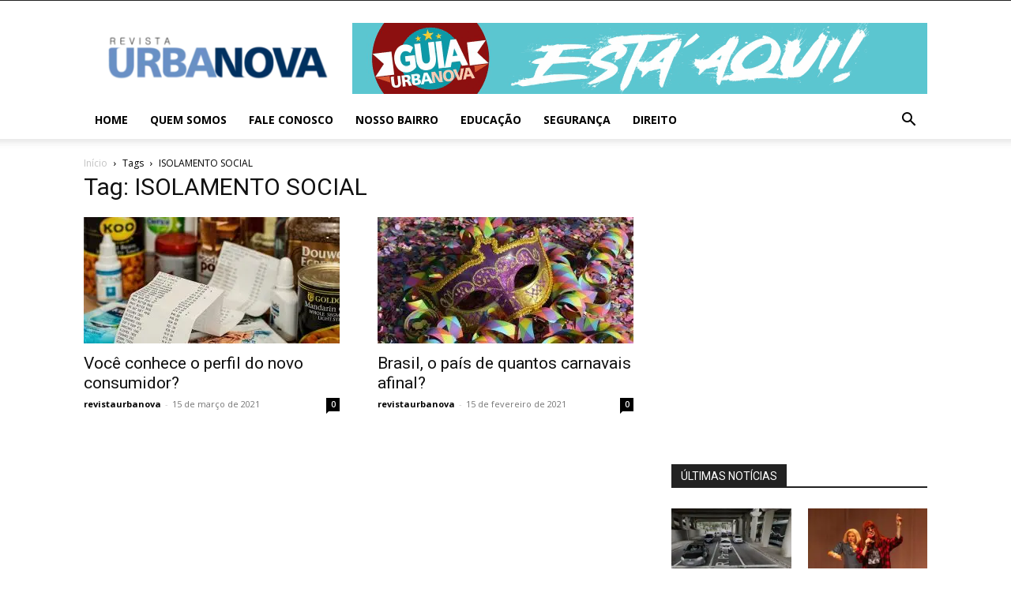

--- FILE ---
content_type: text/html; charset=UTF-8
request_url: https://revistaurbanova.com.br/tag/isolamento-social/
body_size: 15364
content:
<!doctype html >
<!--[if IE 8]>    <html class="ie8" lang="en"> <![endif]-->
<!--[if IE 9]>    <html class="ie9" lang="en"> <![endif]-->
<!--[if gt IE 8]><!--> <html lang="pt-BR"> <!--<![endif]-->
<head>
    <title>ISOLAMENTO SOCIAL Archives - Revista Urbanova</title>
    <meta charset="UTF-8" />
    <meta name="viewport" content="width=device-width, initial-scale=1.0">
    <link rel="pingback" href="https://revistaurbanova.com.br/xmlrpc.php" />
    <!-- This site is running CAOS for WordPress -->
<meta name='robots' content='index, follow, max-image-preview:large, max-snippet:-1, max-video-preview:-1' />

	<!-- This site is optimized with the Yoast SEO plugin v25.3 - https://yoast.com/wordpress/plugins/seo/ -->
	<link rel="canonical" href="https://revistaurbanova.com.br/tag/isolamento-social/" />
	<meta property="og:locale" content="pt_BR" />
	<meta property="og:type" content="article" />
	<meta property="og:title" content="ISOLAMENTO SOCIAL Archives - Revista Urbanova" />
	<meta property="og:url" content="https://revistaurbanova.com.br/tag/isolamento-social/" />
	<meta property="og:site_name" content="Revista Urbanova" />
	<meta name="twitter:card" content="summary_large_image" />
	<script type="application/ld+json" class="yoast-schema-graph">{"@context":"https://schema.org","@graph":[{"@type":"CollectionPage","@id":"https://revistaurbanova.com.br/tag/isolamento-social/","url":"https://revistaurbanova.com.br/tag/isolamento-social/","name":"ISOLAMENTO SOCIAL Archives - Revista Urbanova","isPartOf":{"@id":"https://revistaurbanova.com.br/#website"},"primaryImageOfPage":{"@id":"https://revistaurbanova.com.br/tag/isolamento-social/#primaryimage"},"image":{"@id":"https://revistaurbanova.com.br/tag/isolamento-social/#primaryimage"},"thumbnailUrl":"https://revistaurbanova.com.br/wp-content/uploads/2021/03/shopping-879498_1920.jpg","breadcrumb":{"@id":"https://revistaurbanova.com.br/tag/isolamento-social/#breadcrumb"},"inLanguage":"pt-BR"},{"@type":"ImageObject","inLanguage":"pt-BR","@id":"https://revistaurbanova.com.br/tag/isolamento-social/#primaryimage","url":"https://revistaurbanova.com.br/wp-content/uploads/2021/03/shopping-879498_1920.jpg","contentUrl":"https://revistaurbanova.com.br/wp-content/uploads/2021/03/shopping-879498_1920.jpg","width":1920,"height":1280},{"@type":"BreadcrumbList","@id":"https://revistaurbanova.com.br/tag/isolamento-social/#breadcrumb","itemListElement":[{"@type":"ListItem","position":1,"name":"Home","item":"https://revistaurbanova.com.br/"},{"@type":"ListItem","position":2,"name":"ISOLAMENTO SOCIAL"}]},{"@type":"WebSite","@id":"https://revistaurbanova.com.br/#website","url":"https://revistaurbanova.com.br/","name":"Revista Urbanova","description":"Notícias regionais","potentialAction":[{"@type":"SearchAction","target":{"@type":"EntryPoint","urlTemplate":"https://revistaurbanova.com.br/?s={search_term_string}"},"query-input":{"@type":"PropertyValueSpecification","valueRequired":true,"valueName":"search_term_string"}}],"inLanguage":"pt-BR"}]}</script>
	<!-- / Yoast SEO plugin. -->


<link rel='dns-prefetch' href='//fonts.googleapis.com' />
<link rel='preconnect' href='//www.google-analytics.com' />
<link rel="alternate" type="application/rss+xml" title="Feed para Revista Urbanova &raquo;" href="https://revistaurbanova.com.br/feed/" />
<link rel="alternate" type="application/rss+xml" title="Feed de comentários para Revista Urbanova &raquo;" href="https://revistaurbanova.com.br/comments/feed/" />
<link rel="alternate" type="application/rss+xml" title="Feed de tag para Revista Urbanova &raquo; ISOLAMENTO SOCIAL" href="https://revistaurbanova.com.br/tag/isolamento-social/feed/" />
<script type="text/javascript">
/* <![CDATA[ */
window._wpemojiSettings = {"baseUrl":"https:\/\/s.w.org\/images\/core\/emoji\/15.0.3\/72x72\/","ext":".png","svgUrl":"https:\/\/s.w.org\/images\/core\/emoji\/15.0.3\/svg\/","svgExt":".svg","source":{"concatemoji":"https:\/\/revistaurbanova.com.br\/wp-includes\/js\/wp-emoji-release.min.js?ver=6.6.4"}};
/*! This file is auto-generated */
!function(i,n){var o,s,e;function c(e){try{var t={supportTests:e,timestamp:(new Date).valueOf()};sessionStorage.setItem(o,JSON.stringify(t))}catch(e){}}function p(e,t,n){e.clearRect(0,0,e.canvas.width,e.canvas.height),e.fillText(t,0,0);var t=new Uint32Array(e.getImageData(0,0,e.canvas.width,e.canvas.height).data),r=(e.clearRect(0,0,e.canvas.width,e.canvas.height),e.fillText(n,0,0),new Uint32Array(e.getImageData(0,0,e.canvas.width,e.canvas.height).data));return t.every(function(e,t){return e===r[t]})}function u(e,t,n){switch(t){case"flag":return n(e,"\ud83c\udff3\ufe0f\u200d\u26a7\ufe0f","\ud83c\udff3\ufe0f\u200b\u26a7\ufe0f")?!1:!n(e,"\ud83c\uddfa\ud83c\uddf3","\ud83c\uddfa\u200b\ud83c\uddf3")&&!n(e,"\ud83c\udff4\udb40\udc67\udb40\udc62\udb40\udc65\udb40\udc6e\udb40\udc67\udb40\udc7f","\ud83c\udff4\u200b\udb40\udc67\u200b\udb40\udc62\u200b\udb40\udc65\u200b\udb40\udc6e\u200b\udb40\udc67\u200b\udb40\udc7f");case"emoji":return!n(e,"\ud83d\udc26\u200d\u2b1b","\ud83d\udc26\u200b\u2b1b")}return!1}function f(e,t,n){var r="undefined"!=typeof WorkerGlobalScope&&self instanceof WorkerGlobalScope?new OffscreenCanvas(300,150):i.createElement("canvas"),a=r.getContext("2d",{willReadFrequently:!0}),o=(a.textBaseline="top",a.font="600 32px Arial",{});return e.forEach(function(e){o[e]=t(a,e,n)}),o}function t(e){var t=i.createElement("script");t.src=e,t.defer=!0,i.head.appendChild(t)}"undefined"!=typeof Promise&&(o="wpEmojiSettingsSupports",s=["flag","emoji"],n.supports={everything:!0,everythingExceptFlag:!0},e=new Promise(function(e){i.addEventListener("DOMContentLoaded",e,{once:!0})}),new Promise(function(t){var n=function(){try{var e=JSON.parse(sessionStorage.getItem(o));if("object"==typeof e&&"number"==typeof e.timestamp&&(new Date).valueOf()<e.timestamp+604800&&"object"==typeof e.supportTests)return e.supportTests}catch(e){}return null}();if(!n){if("undefined"!=typeof Worker&&"undefined"!=typeof OffscreenCanvas&&"undefined"!=typeof URL&&URL.createObjectURL&&"undefined"!=typeof Blob)try{var e="postMessage("+f.toString()+"("+[JSON.stringify(s),u.toString(),p.toString()].join(",")+"));",r=new Blob([e],{type:"text/javascript"}),a=new Worker(URL.createObjectURL(r),{name:"wpTestEmojiSupports"});return void(a.onmessage=function(e){c(n=e.data),a.terminate(),t(n)})}catch(e){}c(n=f(s,u,p))}t(n)}).then(function(e){for(var t in e)n.supports[t]=e[t],n.supports.everything=n.supports.everything&&n.supports[t],"flag"!==t&&(n.supports.everythingExceptFlag=n.supports.everythingExceptFlag&&n.supports[t]);n.supports.everythingExceptFlag=n.supports.everythingExceptFlag&&!n.supports.flag,n.DOMReady=!1,n.readyCallback=function(){n.DOMReady=!0}}).then(function(){return e}).then(function(){var e;n.supports.everything||(n.readyCallback(),(e=n.source||{}).concatemoji?t(e.concatemoji):e.wpemoji&&e.twemoji&&(t(e.twemoji),t(e.wpemoji)))}))}((window,document),window._wpemojiSettings);
/* ]]> */
</script>
<!-- revistaurbanova.com.br is managing ads with Advanced Ads 2.0.9 – https://wpadvancedads.com/ --><script id="revis-ready">
			window.advanced_ads_ready=function(e,a){a=a||"complete";var d=function(e){return"interactive"===a?"loading"!==e:"complete"===e};d(document.readyState)?e():document.addEventListener("readystatechange",(function(a){d(a.target.readyState)&&e()}),{once:"interactive"===a})},window.advanced_ads_ready_queue=window.advanced_ads_ready_queue||[];		</script>
		<style id='wp-emoji-styles-inline-css' type='text/css'>

	img.wp-smiley, img.emoji {
		display: inline !important;
		border: none !important;
		box-shadow: none !important;
		height: 1em !important;
		width: 1em !important;
		margin: 0 0.07em !important;
		vertical-align: -0.1em !important;
		background: none !important;
		padding: 0 !important;
	}
</style>
<style id='classic-theme-styles-inline-css' type='text/css'>
/*! This file is auto-generated */
.wp-block-button__link{color:#fff;background-color:#32373c;border-radius:9999px;box-shadow:none;text-decoration:none;padding:calc(.667em + 2px) calc(1.333em + 2px);font-size:1.125em}.wp-block-file__button{background:#32373c;color:#fff;text-decoration:none}
</style>
<style id='global-styles-inline-css' type='text/css'>
:root{--wp--preset--aspect-ratio--square: 1;--wp--preset--aspect-ratio--4-3: 4/3;--wp--preset--aspect-ratio--3-4: 3/4;--wp--preset--aspect-ratio--3-2: 3/2;--wp--preset--aspect-ratio--2-3: 2/3;--wp--preset--aspect-ratio--16-9: 16/9;--wp--preset--aspect-ratio--9-16: 9/16;--wp--preset--color--black: #000000;--wp--preset--color--cyan-bluish-gray: #abb8c3;--wp--preset--color--white: #ffffff;--wp--preset--color--pale-pink: #f78da7;--wp--preset--color--vivid-red: #cf2e2e;--wp--preset--color--luminous-vivid-orange: #ff6900;--wp--preset--color--luminous-vivid-amber: #fcb900;--wp--preset--color--light-green-cyan: #7bdcb5;--wp--preset--color--vivid-green-cyan: #00d084;--wp--preset--color--pale-cyan-blue: #8ed1fc;--wp--preset--color--vivid-cyan-blue: #0693e3;--wp--preset--color--vivid-purple: #9b51e0;--wp--preset--gradient--vivid-cyan-blue-to-vivid-purple: linear-gradient(135deg,rgba(6,147,227,1) 0%,rgb(155,81,224) 100%);--wp--preset--gradient--light-green-cyan-to-vivid-green-cyan: linear-gradient(135deg,rgb(122,220,180) 0%,rgb(0,208,130) 100%);--wp--preset--gradient--luminous-vivid-amber-to-luminous-vivid-orange: linear-gradient(135deg,rgba(252,185,0,1) 0%,rgba(255,105,0,1) 100%);--wp--preset--gradient--luminous-vivid-orange-to-vivid-red: linear-gradient(135deg,rgba(255,105,0,1) 0%,rgb(207,46,46) 100%);--wp--preset--gradient--very-light-gray-to-cyan-bluish-gray: linear-gradient(135deg,rgb(238,238,238) 0%,rgb(169,184,195) 100%);--wp--preset--gradient--cool-to-warm-spectrum: linear-gradient(135deg,rgb(74,234,220) 0%,rgb(151,120,209) 20%,rgb(207,42,186) 40%,rgb(238,44,130) 60%,rgb(251,105,98) 80%,rgb(254,248,76) 100%);--wp--preset--gradient--blush-light-purple: linear-gradient(135deg,rgb(255,206,236) 0%,rgb(152,150,240) 100%);--wp--preset--gradient--blush-bordeaux: linear-gradient(135deg,rgb(254,205,165) 0%,rgb(254,45,45) 50%,rgb(107,0,62) 100%);--wp--preset--gradient--luminous-dusk: linear-gradient(135deg,rgb(255,203,112) 0%,rgb(199,81,192) 50%,rgb(65,88,208) 100%);--wp--preset--gradient--pale-ocean: linear-gradient(135deg,rgb(255,245,203) 0%,rgb(182,227,212) 50%,rgb(51,167,181) 100%);--wp--preset--gradient--electric-grass: linear-gradient(135deg,rgb(202,248,128) 0%,rgb(113,206,126) 100%);--wp--preset--gradient--midnight: linear-gradient(135deg,rgb(2,3,129) 0%,rgb(40,116,252) 100%);--wp--preset--font-size--small: 11px;--wp--preset--font-size--medium: 20px;--wp--preset--font-size--large: 32px;--wp--preset--font-size--x-large: 42px;--wp--preset--font-size--regular: 15px;--wp--preset--font-size--larger: 50px;--wp--preset--spacing--20: 0.44rem;--wp--preset--spacing--30: 0.67rem;--wp--preset--spacing--40: 1rem;--wp--preset--spacing--50: 1.5rem;--wp--preset--spacing--60: 2.25rem;--wp--preset--spacing--70: 3.38rem;--wp--preset--spacing--80: 5.06rem;--wp--preset--shadow--natural: 6px 6px 9px rgba(0, 0, 0, 0.2);--wp--preset--shadow--deep: 12px 12px 50px rgba(0, 0, 0, 0.4);--wp--preset--shadow--sharp: 6px 6px 0px rgba(0, 0, 0, 0.2);--wp--preset--shadow--outlined: 6px 6px 0px -3px rgba(255, 255, 255, 1), 6px 6px rgba(0, 0, 0, 1);--wp--preset--shadow--crisp: 6px 6px 0px rgba(0, 0, 0, 1);}:where(.is-layout-flex){gap: 0.5em;}:where(.is-layout-grid){gap: 0.5em;}body .is-layout-flex{display: flex;}.is-layout-flex{flex-wrap: wrap;align-items: center;}.is-layout-flex > :is(*, div){margin: 0;}body .is-layout-grid{display: grid;}.is-layout-grid > :is(*, div){margin: 0;}:where(.wp-block-columns.is-layout-flex){gap: 2em;}:where(.wp-block-columns.is-layout-grid){gap: 2em;}:where(.wp-block-post-template.is-layout-flex){gap: 1.25em;}:where(.wp-block-post-template.is-layout-grid){gap: 1.25em;}.has-black-color{color: var(--wp--preset--color--black) !important;}.has-cyan-bluish-gray-color{color: var(--wp--preset--color--cyan-bluish-gray) !important;}.has-white-color{color: var(--wp--preset--color--white) !important;}.has-pale-pink-color{color: var(--wp--preset--color--pale-pink) !important;}.has-vivid-red-color{color: var(--wp--preset--color--vivid-red) !important;}.has-luminous-vivid-orange-color{color: var(--wp--preset--color--luminous-vivid-orange) !important;}.has-luminous-vivid-amber-color{color: var(--wp--preset--color--luminous-vivid-amber) !important;}.has-light-green-cyan-color{color: var(--wp--preset--color--light-green-cyan) !important;}.has-vivid-green-cyan-color{color: var(--wp--preset--color--vivid-green-cyan) !important;}.has-pale-cyan-blue-color{color: var(--wp--preset--color--pale-cyan-blue) !important;}.has-vivid-cyan-blue-color{color: var(--wp--preset--color--vivid-cyan-blue) !important;}.has-vivid-purple-color{color: var(--wp--preset--color--vivid-purple) !important;}.has-black-background-color{background-color: var(--wp--preset--color--black) !important;}.has-cyan-bluish-gray-background-color{background-color: var(--wp--preset--color--cyan-bluish-gray) !important;}.has-white-background-color{background-color: var(--wp--preset--color--white) !important;}.has-pale-pink-background-color{background-color: var(--wp--preset--color--pale-pink) !important;}.has-vivid-red-background-color{background-color: var(--wp--preset--color--vivid-red) !important;}.has-luminous-vivid-orange-background-color{background-color: var(--wp--preset--color--luminous-vivid-orange) !important;}.has-luminous-vivid-amber-background-color{background-color: var(--wp--preset--color--luminous-vivid-amber) !important;}.has-light-green-cyan-background-color{background-color: var(--wp--preset--color--light-green-cyan) !important;}.has-vivid-green-cyan-background-color{background-color: var(--wp--preset--color--vivid-green-cyan) !important;}.has-pale-cyan-blue-background-color{background-color: var(--wp--preset--color--pale-cyan-blue) !important;}.has-vivid-cyan-blue-background-color{background-color: var(--wp--preset--color--vivid-cyan-blue) !important;}.has-vivid-purple-background-color{background-color: var(--wp--preset--color--vivid-purple) !important;}.has-black-border-color{border-color: var(--wp--preset--color--black) !important;}.has-cyan-bluish-gray-border-color{border-color: var(--wp--preset--color--cyan-bluish-gray) !important;}.has-white-border-color{border-color: var(--wp--preset--color--white) !important;}.has-pale-pink-border-color{border-color: var(--wp--preset--color--pale-pink) !important;}.has-vivid-red-border-color{border-color: var(--wp--preset--color--vivid-red) !important;}.has-luminous-vivid-orange-border-color{border-color: var(--wp--preset--color--luminous-vivid-orange) !important;}.has-luminous-vivid-amber-border-color{border-color: var(--wp--preset--color--luminous-vivid-amber) !important;}.has-light-green-cyan-border-color{border-color: var(--wp--preset--color--light-green-cyan) !important;}.has-vivid-green-cyan-border-color{border-color: var(--wp--preset--color--vivid-green-cyan) !important;}.has-pale-cyan-blue-border-color{border-color: var(--wp--preset--color--pale-cyan-blue) !important;}.has-vivid-cyan-blue-border-color{border-color: var(--wp--preset--color--vivid-cyan-blue) !important;}.has-vivid-purple-border-color{border-color: var(--wp--preset--color--vivid-purple) !important;}.has-vivid-cyan-blue-to-vivid-purple-gradient-background{background: var(--wp--preset--gradient--vivid-cyan-blue-to-vivid-purple) !important;}.has-light-green-cyan-to-vivid-green-cyan-gradient-background{background: var(--wp--preset--gradient--light-green-cyan-to-vivid-green-cyan) !important;}.has-luminous-vivid-amber-to-luminous-vivid-orange-gradient-background{background: var(--wp--preset--gradient--luminous-vivid-amber-to-luminous-vivid-orange) !important;}.has-luminous-vivid-orange-to-vivid-red-gradient-background{background: var(--wp--preset--gradient--luminous-vivid-orange-to-vivid-red) !important;}.has-very-light-gray-to-cyan-bluish-gray-gradient-background{background: var(--wp--preset--gradient--very-light-gray-to-cyan-bluish-gray) !important;}.has-cool-to-warm-spectrum-gradient-background{background: var(--wp--preset--gradient--cool-to-warm-spectrum) !important;}.has-blush-light-purple-gradient-background{background: var(--wp--preset--gradient--blush-light-purple) !important;}.has-blush-bordeaux-gradient-background{background: var(--wp--preset--gradient--blush-bordeaux) !important;}.has-luminous-dusk-gradient-background{background: var(--wp--preset--gradient--luminous-dusk) !important;}.has-pale-ocean-gradient-background{background: var(--wp--preset--gradient--pale-ocean) !important;}.has-electric-grass-gradient-background{background: var(--wp--preset--gradient--electric-grass) !important;}.has-midnight-gradient-background{background: var(--wp--preset--gradient--midnight) !important;}.has-small-font-size{font-size: var(--wp--preset--font-size--small) !important;}.has-medium-font-size{font-size: var(--wp--preset--font-size--medium) !important;}.has-large-font-size{font-size: var(--wp--preset--font-size--large) !important;}.has-x-large-font-size{font-size: var(--wp--preset--font-size--x-large) !important;}
:where(.wp-block-post-template.is-layout-flex){gap: 1.25em;}:where(.wp-block-post-template.is-layout-grid){gap: 1.25em;}
:where(.wp-block-columns.is-layout-flex){gap: 2em;}:where(.wp-block-columns.is-layout-grid){gap: 2em;}
:root :where(.wp-block-pullquote){font-size: 1.5em;line-height: 1.6;}
</style>
<link rel='stylesheet' id='gn-frontend-gnfollow-style-css' href='https://revistaurbanova.com.br/wp-content/plugins/gn-publisher/assets/css/gn-frontend-gnfollow.min.css?ver=1.5.22' type='text/css' media='all' />
<link rel='stylesheet' id='td-plugin-multi-purpose-css' href='https://revistaurbanova.com.br/wp-content/plugins/td-composer/td-multi-purpose/style.css?ver=5b75a1149b707159a7e71fd3bf09ff7b' type='text/css' media='all' />
<link crossorigin="anonymous" rel='stylesheet' id='google-fonts-style-css' href='https://fonts.googleapis.com/css?family=Open+Sans%3A400%2C600%2C700%7CRoboto%3A400%2C600%2C700&#038;display=swap&#038;ver=12.6.7' type='text/css' media='all' />
<style id='akismet-widget-style-inline-css' type='text/css'>

			.a-stats {
				--akismet-color-mid-green: #357b49;
				--akismet-color-white: #fff;
				--akismet-color-light-grey: #f6f7f7;

				max-width: 350px;
				width: auto;
			}

			.a-stats * {
				all: unset;
				box-sizing: border-box;
			}

			.a-stats strong {
				font-weight: 600;
			}

			.a-stats a.a-stats__link,
			.a-stats a.a-stats__link:visited,
			.a-stats a.a-stats__link:active {
				background: var(--akismet-color-mid-green);
				border: none;
				box-shadow: none;
				border-radius: 8px;
				color: var(--akismet-color-white);
				cursor: pointer;
				display: block;
				font-family: -apple-system, BlinkMacSystemFont, 'Segoe UI', 'Roboto', 'Oxygen-Sans', 'Ubuntu', 'Cantarell', 'Helvetica Neue', sans-serif;
				font-weight: 500;
				padding: 12px;
				text-align: center;
				text-decoration: none;
				transition: all 0.2s ease;
			}

			/* Extra specificity to deal with TwentyTwentyOne focus style */
			.widget .a-stats a.a-stats__link:focus {
				background: var(--akismet-color-mid-green);
				color: var(--akismet-color-white);
				text-decoration: none;
			}

			.a-stats a.a-stats__link:hover {
				filter: brightness(110%);
				box-shadow: 0 4px 12px rgba(0, 0, 0, 0.06), 0 0 2px rgba(0, 0, 0, 0.16);
			}

			.a-stats .count {
				color: var(--akismet-color-white);
				display: block;
				font-size: 1.5em;
				line-height: 1.4;
				padding: 0 13px;
				white-space: nowrap;
			}
		
</style>
<link rel='stylesheet' id='td-theme-css' href='https://revistaurbanova.com.br/wp-content/themes/Newspaper/style.css?ver=12.6.7' type='text/css' media='all' />
<style id='td-theme-inline-css' type='text/css'>@media (max-width:767px){.td-header-desktop-wrap{display:none}}@media (min-width:767px){.td-header-mobile-wrap{display:none}}</style>
<link rel='stylesheet' id='td-legacy-framework-front-style-css' href='https://revistaurbanova.com.br/wp-content/plugins/td-composer/legacy/Newspaper/assets/css/td_legacy_main.css?ver=5b75a1149b707159a7e71fd3bf09ff7b' type='text/css' media='all' />
<link rel='stylesheet' id='td-standard-pack-framework-front-style-css' href='https://revistaurbanova.com.br/wp-content/plugins/td-standard-pack/Newspaper/assets/css/td_standard_pack_main.css?ver=8f2d47acef43f76b1dfa75a39c0fe3df' type='text/css' media='all' />
<link rel='stylesheet' id='tdb_style_cloud_templates_front-css' href='https://revistaurbanova.com.br/wp-content/plugins/td-cloud-library/assets/css/tdb_main.css?ver=b089d95615dd8e22e80845576af6b5b5' type='text/css' media='all' />
<script type="text/javascript" src="https://revistaurbanova.com.br/wp-includes/js/jquery/jquery.min.js?ver=3.7.1" id="jquery-core-js"></script>
<script type="text/javascript" src="https://revistaurbanova.com.br/wp-includes/js/jquery/jquery-migrate.min.js?ver=3.4.1" id="jquery-migrate-js"></script>
<script data-cfasync="false" type="text/javascript" src="https://revistaurbanova.com.br/wp-content/uploads/caos/6620a8bb.js?id=UA-106816247-1" id="caos-gtag-js"></script>
<script data-cfasync="false" type="text/javascript" id="caos-gtag-js-after">
/* <![CDATA[ */
    window.dataLayer = window.dataLayer || [];

    function gtag() {
        dataLayer.push(arguments);
    }

    gtag('js', new Date());
    gtag('config', 'UA-106816247-1', {"cookie_domain":"revistaurbanova.com.br","cookie_flags":"samesite=none;secure","allow_google_signals":true});
	
/* ]]> */
</script>
<link rel="https://api.w.org/" href="https://revistaurbanova.com.br/wp-json/" /><link rel="alternate" title="JSON" type="application/json" href="https://revistaurbanova.com.br/wp-json/wp/v2/tags/1045" /><link rel="EditURI" type="application/rsd+xml" title="RSD" href="https://revistaurbanova.com.br/xmlrpc.php?rsd" />
<meta name="generator" content="WordPress 6.6.4" />
    <script>
        window.tdb_global_vars = {"wpRestUrl":"https:\/\/revistaurbanova.com.br\/wp-json\/","permalinkStructure":"\/%postname%\/"};
        window.tdb_p_autoload_vars = {"isAjax":false,"isAdminBarShowing":false};
    </script>
    
    <style id="tdb-global-colors">:root{--accent-color:#fff}</style>

    
	<!-- Não existe versão amphtml disponível para essa URL. -->
<!-- JS generated by theme -->

<script type="text/javascript" id="td-generated-header-js">
    
    

	    var tdBlocksArray = []; //here we store all the items for the current page

	    // td_block class - each ajax block uses a object of this class for requests
	    function tdBlock() {
		    this.id = '';
		    this.block_type = 1; //block type id (1-234 etc)
		    this.atts = '';
		    this.td_column_number = '';
		    this.td_current_page = 1; //
		    this.post_count = 0; //from wp
		    this.found_posts = 0; //from wp
		    this.max_num_pages = 0; //from wp
		    this.td_filter_value = ''; //current live filter value
		    this.is_ajax_running = false;
		    this.td_user_action = ''; // load more or infinite loader (used by the animation)
		    this.header_color = '';
		    this.ajax_pagination_infinite_stop = ''; //show load more at page x
	    }

        // td_js_generator - mini detector
        ( function () {
            var htmlTag = document.getElementsByTagName("html")[0];

	        if ( navigator.userAgent.indexOf("MSIE 10.0") > -1 ) {
                htmlTag.className += ' ie10';
            }

            if ( !!navigator.userAgent.match(/Trident.*rv\:11\./) ) {
                htmlTag.className += ' ie11';
            }

	        if ( navigator.userAgent.indexOf("Edge") > -1 ) {
                htmlTag.className += ' ieEdge';
            }

            if ( /(iPad|iPhone|iPod)/g.test(navigator.userAgent) ) {
                htmlTag.className += ' td-md-is-ios';
            }

            var user_agent = navigator.userAgent.toLowerCase();
            if ( user_agent.indexOf("android") > -1 ) {
                htmlTag.className += ' td-md-is-android';
            }

            if ( -1 !== navigator.userAgent.indexOf('Mac OS X')  ) {
                htmlTag.className += ' td-md-is-os-x';
            }

            if ( /chrom(e|ium)/.test(navigator.userAgent.toLowerCase()) ) {
               htmlTag.className += ' td-md-is-chrome';
            }

            if ( -1 !== navigator.userAgent.indexOf('Firefox') ) {
                htmlTag.className += ' td-md-is-firefox';
            }

            if ( -1 !== navigator.userAgent.indexOf('Safari') && -1 === navigator.userAgent.indexOf('Chrome') ) {
                htmlTag.className += ' td-md-is-safari';
            }

            if( -1 !== navigator.userAgent.indexOf('IEMobile') ){
                htmlTag.className += ' td-md-is-iemobile';
            }

        })();

        var tdLocalCache = {};

        ( function () {
            "use strict";

            tdLocalCache = {
                data: {},
                remove: function (resource_id) {
                    delete tdLocalCache.data[resource_id];
                },
                exist: function (resource_id) {
                    return tdLocalCache.data.hasOwnProperty(resource_id) && tdLocalCache.data[resource_id] !== null;
                },
                get: function (resource_id) {
                    return tdLocalCache.data[resource_id];
                },
                set: function (resource_id, cachedData) {
                    tdLocalCache.remove(resource_id);
                    tdLocalCache.data[resource_id] = cachedData;
                }
            };
        })();

    
    
var td_viewport_interval_list=[{"limitBottom":767,"sidebarWidth":228},{"limitBottom":1018,"sidebarWidth":300},{"limitBottom":1140,"sidebarWidth":324}];
var tds_general_modal_image_disable_mob="yes";
var tdc_is_installed="yes";
var td_ajax_url="https:\/\/revistaurbanova.com.br\/wp-admin\/admin-ajax.php?td_theme_name=Newspaper&v=12.6.7";
var td_get_template_directory_uri="https:\/\/revistaurbanova.com.br\/wp-content\/plugins\/td-composer\/legacy\/common";
var tds_snap_menu="";
var tds_logo_on_sticky="";
var tds_header_style="";
var td_please_wait="Aguarde...";
var td_email_user_pass_incorrect="Usu\u00e1rio ou senha incorreta!";
var td_email_user_incorrect="E-mail ou nome de usu\u00e1rio incorreto!";
var td_email_incorrect="E-mail incorreto!";
var td_user_incorrect="Username incorrect!";
var td_email_user_empty="Email or username empty!";
var td_pass_empty="Pass empty!";
var td_pass_pattern_incorrect="Invalid Pass Pattern!";
var td_retype_pass_incorrect="Retyped Pass incorrect!";
var tds_more_articles_on_post_enable="";
var tds_more_articles_on_post_time_to_wait="";
var tds_more_articles_on_post_pages_distance_from_top=0;
var tds_captcha="";
var tds_theme_color_site_wide="#4db2ec";
var tds_smart_sidebar="";
var tdThemeName="Newspaper";
var tdThemeNameWl="Newspaper";
var td_magnific_popup_translation_tPrev="Anterior (Seta a esquerda )";
var td_magnific_popup_translation_tNext="Avan\u00e7ar (tecla de seta para a direita)";
var td_magnific_popup_translation_tCounter="%curr% de %total%";
var td_magnific_popup_translation_ajax_tError="O conte\u00fado de %url% n\u00e3o pode ser carregado.";
var td_magnific_popup_translation_image_tError="A imagem #%curr% n\u00e3o pode ser carregada.";
var tdBlockNonce="9ab5b62d83";
var tdMobileMenu="enabled";
var tdMobileSearch="enabled";
var tdDateNamesI18n={"month_names":["janeiro","fevereiro","mar\u00e7o","abril","maio","junho","julho","agosto","setembro","outubro","novembro","dezembro"],"month_names_short":["jan","fev","mar","abr","maio","jun","jul","ago","set","out","nov","dez"],"day_names":["domingo","segunda-feira","ter\u00e7a-feira","quarta-feira","quinta-feira","sexta-feira","s\u00e1bado"],"day_names_short":["dom","seg","ter","qua","qui","sex","s\u00e1b"]};
var tdb_modal_confirm="Save";
var tdb_modal_cancel="Cancel";
var tdb_modal_confirm_alt="Yes";
var tdb_modal_cancel_alt="No";
var td_deploy_mode="deploy";
var td_ad_background_click_link="";
var td_ad_background_click_target="";
</script>


<!-- Header style compiled by theme -->

<style>:root{--td_excl_label:'EXCLUSIVO'}:root{--td_excl_label:'EXCLUSIVO'}</style>




<script type="application/ld+json">
    {
        "@context": "https://schema.org",
        "@type": "BreadcrumbList",
        "itemListElement": [
            {
                "@type": "ListItem",
                "position": 1,
                "item": {
                    "@type": "WebSite",
                    "@id": "https://revistaurbanova.com.br/",
                    "name": "Início"
                }
            },
            {
                "@type": "ListItem",
                "position": 2,
                    "item": {
                    "@type": "WebPage",
                    "@id": "https://revistaurbanova.com.br/tag/isolamento-social/",
                    "name": "ISOLAMENTO SOCIAL"
                }
            }    
        ]
    }
</script>
<link rel="icon" href="https://revistaurbanova.com.br/wp-content/uploads/2021/05/cropped-ICONE-REVISTA-URBANOVA-32x32.png" sizes="32x32" />
<link rel="icon" href="https://revistaurbanova.com.br/wp-content/uploads/2021/05/cropped-ICONE-REVISTA-URBANOVA-192x192.png" sizes="192x192" />
<link rel="apple-touch-icon" href="https://revistaurbanova.com.br/wp-content/uploads/2021/05/cropped-ICONE-REVISTA-URBANOVA-180x180.png" />
<meta name="msapplication-TileImage" content="https://revistaurbanova.com.br/wp-content/uploads/2021/05/cropped-ICONE-REVISTA-URBANOVA-270x270.png" />

<!-- Button style compiled by theme -->

<style></style>

	<style id="tdw-css-placeholder"></style></head>

<body class="archive tag tag-isolamento-social tag-1045 td-standard-pack global-block-template-1 aa-prefix-revis- td-full-layout" itemscope="itemscope" itemtype="https://schema.org/WebPage">

<div class="td-scroll-up" data-style="style1"><i class="td-icon-menu-up"></i></div>
    <div class="td-menu-background" style="visibility:hidden"></div>
<div id="td-mobile-nav" style="visibility:hidden">
    <div class="td-mobile-container">
        <!-- mobile menu top section -->
        <div class="td-menu-socials-wrap">
            <!-- socials -->
            <div class="td-menu-socials">
                
        <span class="td-social-icon-wrap">
            <a target="_blank" href="https://www.facebook.com/RevistaUrbanova" title="Facebook">
                <i class="td-icon-font td-icon-facebook"></i>
                <span style="display: none">Facebook</span>
            </a>
        </span>
        <span class="td-social-icon-wrap">
            <a target="_blank" href="https://www.instagram.com/revistaurbanova/" title="Instagram">
                <i class="td-icon-font td-icon-instagram"></i>
                <span style="display: none">Instagram</span>
            </a>
        </span>
        <span class="td-social-icon-wrap">
            <a target="_blank" href="https://www.youtube.com/@RevistaUrbanova" title="Youtube">
                <i class="td-icon-font td-icon-youtube"></i>
                <span style="display: none">Youtube</span>
            </a>
        </span>            </div>
            <!-- close button -->
            <div class="td-mobile-close">
                <span><i class="td-icon-close-mobile"></i></span>
            </div>
        </div>

        <!-- login section -->
        
        <!-- menu section -->
        <div class="td-mobile-content">
            <div class="menu-menu_top-container"><ul id="menu-menu_top" class="td-mobile-main-menu"><li id="menu-item-4141" class="menu-item menu-item-type-post_type menu-item-object-page menu-item-home menu-item-first menu-item-4141"><a href="https://revistaurbanova.com.br/">Home</a></li>
<li id="menu-item-4142" class="menu-item menu-item-type-post_type menu-item-object-page menu-item-4142"><a href="https://revistaurbanova.com.br/quem-somos/">Quem Somos</a></li>
<li id="menu-item-4143" class="menu-item menu-item-type-post_type menu-item-object-page menu-item-4143"><a href="https://revistaurbanova.com.br/fale-conosco/">Fale Conosco</a></li>
<li id="menu-item-14082" class="menu-item menu-item-type-taxonomy menu-item-object-category menu-item-14082"><a href="https://revistaurbanova.com.br/category/nosso-bairro/">Nosso Bairro</a></li>
<li id="menu-item-14083" class="menu-item menu-item-type-taxonomy menu-item-object-category menu-item-14083"><a href="https://revistaurbanova.com.br/category/educacao/">Educação</a></li>
<li id="menu-item-14085" class="menu-item menu-item-type-taxonomy menu-item-object-category menu-item-14085"><a href="https://revistaurbanova.com.br/category/seguranca/">Segurança</a></li>
<li id="menu-item-19729" class="menu-item menu-item-type-custom menu-item-object-custom menu-item-19729"><a href="https://revistaurbanova.com.br/category/direito-condominial-e-associativo/">DIREITO</a></li>
</ul></div>        </div>
    </div>

    <!-- register/login section -->
    </div><div class="td-search-background" style="visibility:hidden"></div>
<div class="td-search-wrap-mob" style="visibility:hidden">
	<div class="td-drop-down-search">
		<form method="get" class="td-search-form" action="https://revistaurbanova.com.br/">
			<!-- close button -->
			<div class="td-search-close">
				<span><i class="td-icon-close-mobile"></i></span>
			</div>
			<div role="search" class="td-search-input">
				<span>Buscar</span>
				<input id="td-header-search-mob" type="text" value="" name="s" autocomplete="off" />
			</div>
		</form>
		<div id="td-aj-search-mob" class="td-ajax-search-flex"></div>
	</div>
</div>

    <div id="td-outer-wrap" class="td-theme-wrap">
    
        
            <div class="tdc-header-wrap">

            <!--
Header style 1
-->


<div class="td-header-wrap td-header-style-1">
    
    <div class="td-header-top-menu-full td-container-wrap">
        <div class="td-container td-header-row td-header-top-menu">
            
    <div class="top-bar-style-1">
        
<div class="td-header-sp-top-menu">


	</div>
        <div class="td-header-sp-top-widget">
    
    </div>

    </div>

<!-- LOGIN MODAL -->

                <div id="login-form" class="white-popup-block mfp-hide mfp-with-anim td-login-modal-wrap">
                    <div class="td-login-wrap">
                        <a href="#" aria-label="Back" class="td-back-button"><i class="td-icon-modal-back"></i></a>
                        <div id="td-login-div" class="td-login-form-div td-display-block">
                            <div class="td-login-panel-title">Entrar</div>
                            <div class="td-login-panel-descr">Bem-vindo! Entre na sua conta</div>
                            <div class="td_display_err"></div>
                            <form id="loginForm" action="#" method="post">
                                <div class="td-login-inputs"><input class="td-login-input" autocomplete="username" type="text" name="login_email" id="login_email" value="" required><label for="login_email">seu usuário</label></div>
                                <div class="td-login-inputs"><input class="td-login-input" autocomplete="current-password" type="password" name="login_pass" id="login_pass" value="" required><label for="login_pass">sua senha</label></div>
                                <input type="button"  name="login_button" id="login_button" class="wpb_button btn td-login-button" value="Entrar">
                                
                            </form>

                            

                            <div class="td-login-info-text"><a href="#" id="forgot-pass-link">Forgot your password? Get help</a></div>
                            
                            
                            
                            
                        </div>

                        

                         <div id="td-forgot-pass-div" class="td-login-form-div td-display-none">
                            <div class="td-login-panel-title">Recuperar senha</div>
                            <div class="td-login-panel-descr">Recupere sua senha</div>
                            <div class="td_display_err"></div>
                            <form id="forgotpassForm" action="#" method="post">
                                <div class="td-login-inputs"><input class="td-login-input" type="text" name="forgot_email" id="forgot_email" value="" required><label for="forgot_email">seu e-mail</label></div>
                                <input type="button" name="forgot_button" id="forgot_button" class="wpb_button btn td-login-button" value="Enviar minha senha">
                            </form>
                            <div class="td-login-info-text">Uma senha será enviada por e-mail para você.</div>
                        </div>
                        
                        
                    </div>
                </div>
                        </div>
    </div>

    <div class="td-banner-wrap-full td-logo-wrap-full td-container-wrap">
        <div class="td-container td-header-row td-header-header">
            <div class="td-header-sp-logo">
                        <a class="td-main-logo" href="https://revistaurbanova.com.br/">
            <img class="td-retina-data" data-retina="https://revistaurbanova.com.br/wp-content/uploads/2021/05/LOGO-colorido-e1508708588221-600x130-1-300x65.png" src="https://revistaurbanova.com.br/wp-content/webp-express/webp-images/uploads/2021/05/LOGO-colorido-e1508708588221-600x130-1-300x65.png.webp" alt="Revista Urbanova" title="Revista Urbanova"  width="" height=""/>
            <span class="td-visual-hidden">Revista Urbanova</span>
        </a>
                </div>
                            <div class="td-header-sp-recs">
                    <div class="td-header-rec-wrap">
    <div class="td-a-rec td-a-rec-id-header  td-a-rec-no-translate tdi_1 td_block_template_1">
<style>.tdi_1.td-a-rec{text-align:center}.tdi_1.td-a-rec:not(.td-a-rec-no-translate){transform:translateZ(0)}.tdi_1 .td-element-style{z-index:-1}.tdi_1.td-a-rec-img{text-align:left}.tdi_1.td-a-rec-img img{margin:0 auto 0 0}@media (max-width:767px){.tdi_1.td-a-rec-img{text-align:center}}</style><a href="https://guiaurbanova.com.br/" aria-label="banner_topo"><img fetchpriority="high" decoding="async" src="https://revistaurbanova.com.br/wp-content/uploads/2024/05/banner_topo.gif" alt=""  width="728" height="90"   /></a></div>
</div>                </div>
                    </div>
    </div>

    <div class="td-header-menu-wrap-full td-container-wrap">
        
        <div class="td-header-menu-wrap td-header-gradient">
            <div class="td-container td-header-row td-header-main-menu">
                <div id="td-header-menu" role="navigation">
        <div id="td-top-mobile-toggle"><a href="#" role="button" aria-label="Menu"><i class="td-icon-font td-icon-mobile"></i></a></div>
        <div class="td-main-menu-logo td-logo-in-header">
        		<a class="td-mobile-logo td-sticky-disable" aria-label="Logo" href="https://revistaurbanova.com.br/">
			<img src="https://revistaurbanova.com.br/wp-content/webp-express/webp-images/uploads/2021/05/logo-revista-blog2-300x49.jpg.webp" alt="Revista Urbanova" title="Revista Urbanova"  width="" height=""/>
		</a>
			<a class="td-header-logo td-sticky-disable" aria-label="Logo" href="https://revistaurbanova.com.br/">
			<img class="td-retina-data" data-retina="https://revistaurbanova.com.br/wp-content/uploads/2021/05/LOGO-colorido-e1508708588221-600x130-1-300x65.png" src="https://revistaurbanova.com.br/wp-content/webp-express/webp-images/uploads/2021/05/LOGO-colorido-e1508708588221-600x130-1-300x65.png.webp" alt="Revista Urbanova" title="Revista Urbanova"  width="" height=""/>
		</a>
	    </div>
    <div class="menu-menu_top-container"><ul id="menu-menu_top-1" class="sf-menu"><li class="menu-item menu-item-type-post_type menu-item-object-page menu-item-home menu-item-first td-menu-item td-normal-menu menu-item-4141"><a href="https://revistaurbanova.com.br/">Home</a></li>
<li class="menu-item menu-item-type-post_type menu-item-object-page td-menu-item td-normal-menu menu-item-4142"><a href="https://revistaurbanova.com.br/quem-somos/">Quem Somos</a></li>
<li class="menu-item menu-item-type-post_type menu-item-object-page td-menu-item td-normal-menu menu-item-4143"><a href="https://revistaurbanova.com.br/fale-conosco/">Fale Conosco</a></li>
<li class="menu-item menu-item-type-taxonomy menu-item-object-category td-menu-item td-normal-menu menu-item-14082"><a href="https://revistaurbanova.com.br/category/nosso-bairro/">Nosso Bairro</a></li>
<li class="menu-item menu-item-type-taxonomy menu-item-object-category td-menu-item td-normal-menu menu-item-14083"><a href="https://revistaurbanova.com.br/category/educacao/">Educação</a></li>
<li class="menu-item menu-item-type-taxonomy menu-item-object-category td-menu-item td-normal-menu menu-item-14085"><a href="https://revistaurbanova.com.br/category/seguranca/">Segurança</a></li>
<li class="menu-item menu-item-type-custom menu-item-object-custom td-menu-item td-normal-menu menu-item-19729"><a href="https://revistaurbanova.com.br/category/direito-condominial-e-associativo/">DIREITO</a></li>
</ul></div></div>


    <div class="header-search-wrap">
        <div class="td-search-btns-wrap">
            <a id="td-header-search-button" href="#" role="button" aria-label="Search" class="dropdown-toggle" data-toggle="dropdown"><i class="td-icon-search"></i></a>
                            <a id="td-header-search-button-mob" href="#" role="button" aria-label="Search" class="dropdown-toggle" data-toggle="dropdown"><i class="td-icon-search"></i></a>
                    </div>

        <div class="td-drop-down-search" aria-labelledby="td-header-search-button">
            <form method="get" class="td-search-form" action="https://revistaurbanova.com.br/">
                <div role="search" class="td-head-form-search-wrap">
                    <input id="td-header-search" type="text" value="" name="s" autocomplete="off" /><input class="wpb_button wpb_btn-inverse btn" type="submit" id="td-header-search-top" value="Buscar" />
                </div>
            </form>
            <div id="td-aj-search"></div>
        </div>
    </div>

            </div>
        </div>
    </div>

</div>
            </div>

            
<div class="td-main-content-wrap td-container-wrap">

    <div class="td-container">
        <div class="td-crumb-container">
            <div class="entry-crumbs"><span><a title="" class="entry-crumb" href="https://revistaurbanova.com.br/">Início</a></span> <i class="td-icon-right td-bread-sep td-bred-no-url-last"></i> <span class="td-bred-no-url-last">Tags</span> <i class="td-icon-right td-bread-sep td-bred-no-url-last"></i> <span class="td-bred-no-url-last">ISOLAMENTO SOCIAL</span></div>        </div>
        <div class="td-pb-row">
                                    <div class="td-pb-span8 td-main-content">
                            <div class="td-ss-main-content">
                                <div class="td-page-header">
                                    <h1 class="entry-title td-page-title">
                                        <span>Tag: ISOLAMENTO SOCIAL</span>
                                    </h1>
                                </div>
                                

	<div class="td-block-row">

	<div class="td-block-span6">
<!-- module -->
        <div class="td_module_1 td_module_wrap td-animation-stack">
            <div class="td-module-image">
                <div class="td-module-thumb"><a href="https://revistaurbanova.com.br/voce-conhece-o-perfil-do-novo-consumidor/"  rel="bookmark" class="td-image-wrap" title="Você conhece o perfil do novo consumidor?" ><img width="324" height="160" class="entry-thumb" src="https://revistaurbanova.com.br/wp-content/webp-express/webp-images/uploads/2021/03/shopping-879498_1920-324x160.jpg.webp"  srcset="https://revistaurbanova.com.br/wp-content/webp-express/webp-images/uploads/2021/03/shopping-879498_1920-324x160.jpg.webp 324w,  https://revistaurbanova.com.br/wp-content/webp-express/webp-images/uploads/2021/03/shopping-879498_1920-533x261.jpg.webp 533w" sizes="(max-width: 324px) 100vw, 324px"  alt="" title="Você conhece o perfil do novo consumidor?" /></a></div>                            </div>
            <h3 class="entry-title td-module-title"><a href="https://revistaurbanova.com.br/voce-conhece-o-perfil-do-novo-consumidor/"  rel="bookmark" title="Você conhece o perfil do novo consumidor?">Você conhece o perfil do novo consumidor?</a></h3>
            <div class="td-module-meta-info">
                <span class="td-post-author-name"><a href="https://revistaurbanova.com.br/author/revistaurbanova/">revistaurbanova</a> <span>-</span> </span>                <span class="td-post-date"><time class="entry-date updated td-module-date" datetime="2021-03-15T09:02:19-03:00" >15 de março de 2021</time></span>                <span class="td-module-comments"><a href="https://revistaurbanova.com.br/voce-conhece-o-perfil-do-novo-consumidor/#respond">0</a></span>            </div>

            
        </div>

        
	</div> <!-- ./td-block-span6 -->

	<div class="td-block-span6">
<!-- module -->
        <div class="td_module_1 td_module_wrap td-animation-stack">
            <div class="td-module-image">
                <div class="td-module-thumb"><a href="https://revistaurbanova.com.br/brasil-o-pais-de-quantos-carnavais-afinal/"  rel="bookmark" class="td-image-wrap" title="Brasil, o país de quantos carnavais afinal?" ><img width="324" height="160" class="entry-thumb" src="https://revistaurbanova.com.br/wp-content/webp-express/webp-images/uploads/2021/01/C9D0B1D0-0F12-4671-BED3-156C1DCC5603-324x160.jpeg.webp"  srcset="https://revistaurbanova.com.br/wp-content/webp-express/webp-images/uploads/2021/01/C9D0B1D0-0F12-4671-BED3-156C1DCC5603-324x160.jpeg.webp 324w,  https://revistaurbanova.com.br/wp-content/webp-express/webp-images/uploads/2021/01/C9D0B1D0-0F12-4671-BED3-156C1DCC5603-533x261.jpeg.webp 533w" sizes="(max-width: 324px) 100vw, 324px"  alt="" title="Brasil, o país de quantos carnavais afinal?" /></a></div>                            </div>
            <h3 class="entry-title td-module-title"><a href="https://revistaurbanova.com.br/brasil-o-pais-de-quantos-carnavais-afinal/"  rel="bookmark" title="Brasil, o país de quantos carnavais afinal?">Brasil, o país de quantos carnavais afinal?</a></h3>
            <div class="td-module-meta-info">
                <span class="td-post-author-name"><a href="https://revistaurbanova.com.br/author/revistaurbanova/">revistaurbanova</a> <span>-</span> </span>                <span class="td-post-date"><time class="entry-date updated td-module-date" datetime="2021-02-15T08:12:51-03:00" >15 de fevereiro de 2021</time></span>                <span class="td-module-comments"><a href="https://revistaurbanova.com.br/brasil-o-pais-de-quantos-carnavais-afinal/#respond">0</a></span>            </div>

            
        </div>

        
	</div> <!-- ./td-block-span6 --></div><!--./row-fluid-->                            </div>
                        </div>
                        <div class="td-pb-span4 td-main-sidebar">
                            <div class="td-ss-main-sidebar">
                                <aside class="td_block_template_1 widget advads_ad_widget-2 revis-widget"><script async src="//pagead2.googlesyndication.com/pagead/js/adsbygoogle.js?client=ca-pub-9323205133928073" crossorigin="anonymous"></script><ins class="adsbygoogle" style="display:inline-block;width:336px;height:280px;" 
data-ad-client="ca-pub-9323205133928073" 
data-ad-slot="7271866579"></ins> 
<script> 
(adsbygoogle = window.adsbygoogle || []).push({}); 
</script>
</aside><aside id="custom_html-3" class="widget_text td_block_template_1 widget custom_html-3 widget_custom_html"><div class="textwidget custom-html-widget"></div></aside><div class="td_block_wrap td_block_15 td_block_widget tdi_2 td_with_ajax_pagination td-pb-border-top td_block_template_1 td-column-1 td_block_padding"  data-td-block-uid="tdi_2" ><script>var block_tdi_2 = new tdBlock();
block_tdi_2.id = "tdi_2";
block_tdi_2.atts = '{"custom_title":"\u00daLTIMAS NOT\u00cdCIAS","custom_url":"","block_template_id":"","header_color":"#","header_text_color":"#","mx4_tl":"","limit":"8","offset":"","el_class":"","post_ids":"","category_id":"","category_ids":"","tag_slug":"","autors_id":"","installed_post_types":"","sort":"random_7_day","td_ajax_filter_type":"","td_ajax_filter_ids":"","td_filter_default_txt":"All","td_ajax_preloading":"","ajax_pagination":"next_prev","ajax_pagination_infinite_stop":"","class":"td_block_widget tdi_2","block_type":"td_block_15","separator":"","taxonomies":"","in_all_terms":"","include_cf_posts":"","exclude_cf_posts":"","popular_by_date":"","linked_posts":"","favourite_only":"","open_in_new_window":"","show_modified_date":"","time_ago":"","time_ago_add_txt":"ago","time_ago_txt_pos":"","review_source":"","f_header_font_header":"","f_header_font_title":"Block header","f_header_font_settings":"","f_header_font_family":"","f_header_font_size":"","f_header_font_line_height":"","f_header_font_style":"","f_header_font_weight":"","f_header_font_transform":"","f_header_font_spacing":"","f_header_":"","f_ajax_font_title":"Ajax categories","f_ajax_font_settings":"","f_ajax_font_family":"","f_ajax_font_size":"","f_ajax_font_line_height":"","f_ajax_font_style":"","f_ajax_font_weight":"","f_ajax_font_transform":"","f_ajax_font_spacing":"","f_ajax_":"","f_more_font_title":"Load more button","f_more_font_settings":"","f_more_font_family":"","f_more_font_size":"","f_more_font_line_height":"","f_more_font_style":"","f_more_font_weight":"","f_more_font_transform":"","f_more_font_spacing":"","f_more_":"","mx4f_title_font_header":"","mx4f_title_font_title":"Article title","mx4f_title_font_settings":"","mx4f_title_font_family":"","mx4f_title_font_size":"","mx4f_title_font_line_height":"","mx4f_title_font_style":"","mx4f_title_font_weight":"","mx4f_title_font_transform":"","mx4f_title_font_spacing":"","mx4f_title_":"","mx4f_cat_font_title":"Article category tag","mx4f_cat_font_settings":"","mx4f_cat_font_family":"","mx4f_cat_font_size":"","mx4f_cat_font_line_height":"","mx4f_cat_font_style":"","mx4f_cat_font_weight":"","mx4f_cat_font_transform":"","mx4f_cat_font_spacing":"","mx4f_cat_":"","ajax_pagination_next_prev_swipe":"","css":"","tdc_css":"","td_column_number":1,"color_preset":"","border_top":"","tdc_css_class":"tdi_2","tdc_css_class_style":"tdi_2_rand_style"}';
block_tdi_2.td_column_number = "1";
block_tdi_2.block_type = "td_block_15";
block_tdi_2.post_count = "8";
block_tdi_2.found_posts = "45";
block_tdi_2.header_color = "#";
block_tdi_2.ajax_pagination_infinite_stop = "";
block_tdi_2.max_num_pages = "6";
tdBlocksArray.push(block_tdi_2);
</script><div class="td-block-title-wrap"><h4 class="block-title td-block-title"><span class="td-pulldown-size">ÚLTIMAS NOTÍCIAS</span></h4></div><div id=tdi_2 class="td_block_inner td-column-1"><div class="td-cust-row">

	<div class="td-block-span12">

        <div class="td_module_mx4 td_module_wrap td-animation-stack">
            <div class="td-module-image">
                <div class="td-module-thumb"><a href="https://revistaurbanova.com.br/rua-paraibuna-perto-do-cta-tera-interdicao-parcial-ate-o-fim-do-mes/"  rel="bookmark" class="td-image-wrap" title="Rua Paraibuna, perto do CTA, terá interdição parcial até o fim do mês" ><img width="218" height="150" class="entry-thumb" src="https://revistaurbanova.com.br/wp-content/webp-express/webp-images/uploads/2026/01/rua-paraibuna-tem-faixa-interditada-para-avanco-das-obras-do-viaduto-218x150.jpeg.webp"  srcset="https://revistaurbanova.com.br/wp-content/webp-express/webp-images/uploads/2026/01/rua-paraibuna-tem-faixa-interditada-para-avanco-das-obras-do-viaduto-218x150.jpeg.webp 218w,  https://revistaurbanova.com.br/wp-content/webp-express/webp-images/uploads/2026/01/rua-paraibuna-tem-faixa-interditada-para-avanco-das-obras-do-viaduto-100x70.jpeg.webp 100w" sizes="(max-width: 218px) 100vw, 218px"  alt="" title="Rua Paraibuna, perto do CTA, terá interdição parcial até o fim do mês" /></a></div>                            </div>

            <h3 class="entry-title td-module-title"><a href="https://revistaurbanova.com.br/rua-paraibuna-perto-do-cta-tera-interdicao-parcial-ate-o-fim-do-mes/"  rel="bookmark" title="Rua Paraibuna, perto do CTA, terá interdição parcial até o fim do mês">Rua Paraibuna, perto do CTA, terá interdição parcial até o fim...</a></h3>
        </div>

        
	</div> <!-- ./td-block-span12 -->

	<div class="td-block-span12">

        <div class="td_module_mx4 td_module_wrap td-animation-stack">
            <div class="td-module-image">
                <div class="td-module-thumb"><a href="https://revistaurbanova.com.br/musical-inspirado-em-autobiografia-de-rita-lee-acontece-neste-domingo-18-na-farma-conde-arena/"  rel="bookmark" class="td-image-wrap" title="Musical inspirado em autobiografia de Rita Lee acontece neste domingo (18), na Farma Conde Arena" ><img width="218" height="150" class="entry-thumb" src="https://revistaurbanova.com.br/wp-content/webp-express/webp-images/uploads/2026/01/WhatsApp-Image-2026-01-17-at-16.47.29-218x150.jpeg.webp"  srcset="https://revistaurbanova.com.br/wp-content/webp-express/webp-images/uploads/2026/01/WhatsApp-Image-2026-01-17-at-16.47.29-218x150.jpeg.webp 218w,  https://revistaurbanova.com.br/wp-content/webp-express/webp-images/uploads/2026/01/WhatsApp-Image-2026-01-17-at-16.47.29-100x70.jpeg.webp 100w" sizes="(max-width: 218px) 100vw, 218px"  alt="" title="Musical inspirado em autobiografia de Rita Lee acontece neste domingo (18), na Farma Conde Arena" /></a></div>                            </div>

            <h3 class="entry-title td-module-title"><a href="https://revistaurbanova.com.br/musical-inspirado-em-autobiografia-de-rita-lee-acontece-neste-domingo-18-na-farma-conde-arena/"  rel="bookmark" title="Musical inspirado em autobiografia de Rita Lee acontece neste domingo (18), na Farma Conde Arena">Musical inspirado em autobiografia de Rita Lee acontece neste domingo (18),...</a></h3>
        </div>

        
	</div> <!-- ./td-block-span12 --></div><div class="td-cust-row">

	<div class="td-block-span12">

        <div class="td_module_mx4 td_module_wrap td-animation-stack">
            <div class="td-module-image">
                <div class="td-module-thumb"><a href="https://revistaurbanova.com.br/trecho-da-av-teotonio-vilela-sera-interditado-a-partir-desta-quarta-feira-14/"  rel="bookmark" class="td-image-wrap" title="Trecho da Av. Teotônio Vilela será interditado a partir desta quarta-feira (14)" ><img width="218" height="150" class="entry-thumb" src="https://revistaurbanova.com.br/wp-content/webp-express/webp-images/uploads/2026/01/foto-claudio-vieira-pmsjc-218x150.jpg.webp"  srcset="https://revistaurbanova.com.br/wp-content/webp-express/webp-images/uploads/2026/01/foto-claudio-vieira-pmsjc-218x150.jpg.webp 218w,  https://revistaurbanova.com.br/wp-content/webp-express/webp-images/uploads/2026/01/foto-claudio-vieira-pmsjc-100x70.jpg.webp 100w" sizes="(max-width: 218px) 100vw, 218px"  alt="" title="Trecho da Av. Teotônio Vilela será interditado a partir desta quarta-feira (14)" /></a></div>                            </div>

            <h3 class="entry-title td-module-title"><a href="https://revistaurbanova.com.br/trecho-da-av-teotonio-vilela-sera-interditado-a-partir-desta-quarta-feira-14/"  rel="bookmark" title="Trecho da Av. Teotônio Vilela será interditado a partir desta quarta-feira (14)">Trecho da Av. Teotônio Vilela será interditado a partir desta quarta-feira...</a></h3>
        </div>

        
	</div> <!-- ./td-block-span12 -->

	<div class="td-block-span12">

        <div class="td_module_mx4 td_module_wrap td-animation-stack">
            <div class="td-module-image">
                <div class="td-module-thumb"><a href="https://revistaurbanova.com.br/escola-de-sao-jose-dos-campos-transforma-restos-de-comida-em-energia-e-adubo/"  rel="bookmark" class="td-image-wrap" title="Escola de São José dos Campos transforma restos de comida em energia e adubo" ><img width="218" height="150" class="entry-thumb" src="https://revistaurbanova.com.br/wp-content/webp-express/webp-images/uploads/2026/01/55042962806_0951285a97_c-1-218x150.jpg.webp"  srcset="https://revistaurbanova.com.br/wp-content/webp-express/webp-images/uploads/2026/01/55042962806_0951285a97_c-1-218x150.jpg.webp 218w,  https://revistaurbanova.com.br/wp-content/webp-express/webp-images/uploads/2026/01/55042962806_0951285a97_c-1-100x70.jpg.webp 100w" sizes="(max-width: 218px) 100vw, 218px"  alt="" title="Escola de São José dos Campos transforma restos de comida em energia e adubo" /></a></div>                            </div>

            <h3 class="entry-title td-module-title"><a href="https://revistaurbanova.com.br/escola-de-sao-jose-dos-campos-transforma-restos-de-comida-em-energia-e-adubo/"  rel="bookmark" title="Escola de São José dos Campos transforma restos de comida em energia e adubo">Escola de São José dos Campos transforma restos de comida em...</a></h3>
        </div>

        
	</div> <!-- ./td-block-span12 --></div><div class="td-cust-row">

	<div class="td-block-span12">

        <div class="td_module_mx4 td_module_wrap td-animation-stack">
            <div class="td-module-image">
                <div class="td-module-thumb"><a href="https://revistaurbanova.com.br/fernando-e-fabiano-lancam-dvd-nudoze-em-show-ao-vivo-neste-domingo-18-em-sao-jose-dos-campos/"  rel="bookmark" class="td-image-wrap" title="Fernando e Fabiano lançam DVD “Nudoze” em show ao vivo neste domingo (18), em São José dos Campos" ><img width="218" height="150" class="entry-thumb" src="https://revistaurbanova.com.br/wp-content/webp-express/webp-images/uploads/2026/01/WhatsApp-Image-2026-01-14-at-14.51.23-218x150.jpeg.webp"  srcset="https://revistaurbanova.com.br/wp-content/webp-express/webp-images/uploads/2026/01/WhatsApp-Image-2026-01-14-at-14.51.23-218x150.jpeg.webp 218w,  https://revistaurbanova.com.br/wp-content/webp-express/webp-images/uploads/2026/01/WhatsApp-Image-2026-01-14-at-14.51.23-100x70.jpeg.webp 100w" sizes="(max-width: 218px) 100vw, 218px"  alt="" title="Fernando e Fabiano lançam DVD “Nudoze” em show ao vivo neste domingo (18), em São José dos Campos" /></a></div>                            </div>

            <h3 class="entry-title td-module-title"><a href="https://revistaurbanova.com.br/fernando-e-fabiano-lancam-dvd-nudoze-em-show-ao-vivo-neste-domingo-18-em-sao-jose-dos-campos/"  rel="bookmark" title="Fernando e Fabiano lançam DVD “Nudoze” em show ao vivo neste domingo (18), em São José dos Campos">Fernando e Fabiano lançam DVD “Nudoze” em show ao vivo neste...</a></h3>
        </div>

        
	</div> <!-- ./td-block-span12 -->

	<div class="td-block-span12">

        <div class="td_module_mx4 td_module_wrap td-animation-stack">
            <div class="td-module-image">
                <div class="td-module-thumb"><a href="https://revistaurbanova.com.br/sebrae-oferece-oficina-gratuita-e-presencial-sobre-fluxo-de-caixa-em-sao-jose-dos-campos/"  rel="bookmark" class="td-image-wrap" title="Sebrae oferece oficina gratuita e presencial sobre fluxo de caixa em São José dos Campos" ><img width="218" height="150" class="entry-thumb" src="https://revistaurbanova.com.br/wp-content/webp-express/webp-images/uploads/2026/01/Fluxo-de-Caixa-218x150.jpg.webp"  srcset="https://revistaurbanova.com.br/wp-content/webp-express/webp-images/uploads/2026/01/Fluxo-de-Caixa-218x150.jpg.webp 218w,  https://revistaurbanova.com.br/wp-content/webp-express/webp-images/uploads/2026/01/Fluxo-de-Caixa-100x70.jpg.webp 100w" sizes="(max-width: 218px) 100vw, 218px"  alt="" title="Sebrae oferece oficina gratuita e presencial sobre fluxo de caixa em São José dos Campos" /></a></div>                            </div>

            <h3 class="entry-title td-module-title"><a href="https://revistaurbanova.com.br/sebrae-oferece-oficina-gratuita-e-presencial-sobre-fluxo-de-caixa-em-sao-jose-dos-campos/"  rel="bookmark" title="Sebrae oferece oficina gratuita e presencial sobre fluxo de caixa em São José dos Campos">Sebrae oferece oficina gratuita e presencial sobre fluxo de caixa em...</a></h3>
        </div>

        
	</div> <!-- ./td-block-span12 --></div><div class="td-cust-row">

	<div class="td-block-span12">

        <div class="td_module_mx4 td_module_wrap td-animation-stack">
            <div class="td-module-image">
                <div class="td-module-thumb"><a href="https://revistaurbanova.com.br/sisu-abre-as-inscricoes-nesta-segunda-feira-em-sao-jose-dos-campos-sao-460-vagas-ofertadas/"  rel="bookmark" class="td-image-wrap" title="Sisu abre as inscrições nesta segunda-feira; Em São José dos Campos, são 460 vagas ofertadas" ><img width="218" height="150" class="entry-thumb" src="https://revistaurbanova.com.br/wp-content/webp-express/webp-images/uploads/2026/01/image-78-218x150.jpg.webp"  srcset="https://revistaurbanova.com.br/wp-content/webp-express/webp-images/uploads/2026/01/image-78-218x150.jpg.webp 218w,  https://revistaurbanova.com.br/wp-content/webp-express/webp-images/uploads/2026/01/image-78-100x70.jpg.webp 100w" sizes="(max-width: 218px) 100vw, 218px"  alt="" title="Sisu abre as inscrições nesta segunda-feira; Em São José dos Campos, são 460 vagas ofertadas" /></a></div>                            </div>

            <h3 class="entry-title td-module-title"><a href="https://revistaurbanova.com.br/sisu-abre-as-inscricoes-nesta-segunda-feira-em-sao-jose-dos-campos-sao-460-vagas-ofertadas/"  rel="bookmark" title="Sisu abre as inscrições nesta segunda-feira; Em São José dos Campos, são 460 vagas ofertadas">Sisu abre as inscrições nesta segunda-feira; Em São José dos Campos,...</a></h3>
        </div>

        
	</div> <!-- ./td-block-span12 -->

	<div class="td-block-span12">

        <div class="td_module_mx4 td_module_wrap td-animation-stack">
            <div class="td-module-image">
                <div class="td-module-thumb"><a href="https://revistaurbanova.com.br/pre-carnaval-da-adc-embraer-confirma-bloco-dos-bruto-peleco-e-giovana-urano-evento-acontecera-nos-dias-7-e-8-de-fevereiro/"  rel="bookmark" class="td-image-wrap" title="Pré-Carnaval da ADC Embraer confirma Bloco dos Bruto, Peleco e Giovana Urano; Evento acontecerá nos dias 7 e 8 de fevereiro" ><img width="218" height="150" class="entry-thumb" src="https://revistaurbanova.com.br/wp-content/webp-express/webp-images/uploads/2026/01/WhatsApp-Image-2026-01-14-at-14.46.16-218x150.jpeg.webp"  srcset="https://revistaurbanova.com.br/wp-content/webp-express/webp-images/uploads/2026/01/WhatsApp-Image-2026-01-14-at-14.46.16-218x150.jpeg.webp 218w,  https://revistaurbanova.com.br/wp-content/webp-express/webp-images/uploads/2026/01/WhatsApp-Image-2026-01-14-at-14.46.16-100x70.jpeg.webp 100w" sizes="(max-width: 218px) 100vw, 218px"  alt="" title="Pré-Carnaval da ADC Embraer confirma Bloco dos Bruto, Peleco e Giovana Urano; Evento acontecerá nos dias 7 e 8 de fevereiro" /></a></div>                            </div>

            <h3 class="entry-title td-module-title"><a href="https://revistaurbanova.com.br/pre-carnaval-da-adc-embraer-confirma-bloco-dos-bruto-peleco-e-giovana-urano-evento-acontecera-nos-dias-7-e-8-de-fevereiro/"  rel="bookmark" title="Pré-Carnaval da ADC Embraer confirma Bloco dos Bruto, Peleco e Giovana Urano; Evento acontecerá nos dias 7 e 8 de fevereiro">Pré-Carnaval da ADC Embraer confirma Bloco dos Bruto, Peleco e Giovana...</a></h3>
        </div>

        
	</div> <!-- ./td-block-span12 --></div></div><div class="td-next-prev-wrap"><a href="#" class="td-ajax-prev-page ajax-page-disabled" aria-label="prev-page" id="prev-page-tdi_2" data-td_block_id="tdi_2"><i class="td-next-prev-icon td-icon-font td-icon-menu-left"></i></a><a href="#"  class="td-ajax-next-page" aria-label="next-page" id="next-page-tdi_2" data-td_block_id="tdi_2"><i class="td-next-prev-icon td-icon-font td-icon-menu-right"></i></a></div></div> <!-- ./block --><div class="clearfix"></div>                            </div>
                        </div>
                            </div> <!-- /.td-pb-row -->
    </div> <!-- /.td-container -->
</div> <!-- /.td-main-content-wrap -->


	
	
            <div class="tdc-footer-wrap">

                <!-- Footer -->
				<div class="td-footer-wrapper td-footer-container td-container-wrap td-footer-template-4">
    <div class="td-container">

	    <div class="td-pb-row">
		    <div class="td-pb-span12">
                		    </div>
	    </div>

        <div class="td-pb-row">

            <div class="td-pb-span12">
                <div class="td-footer-info"><div class="footer-logo-wrap"><a href="https://revistaurbanova.com.br/"><img class="td-retina-data" src="https://revistaurbanova.com.br/wp-content/webp-express/webp-images/uploads/2021/05/LOGO-colorido-e1508708588221-600x130-1-300x65.png.webp" data-retina="https://revistaurbanova.com.br/wp-content/uploads/2021/05/LOGO-colorido-e1508708588221-600x130-1-300x65.png" alt="Revista Urbanova" title="Revista Urbanova"  width="" height="" /></a></div><div class="footer-text-wrap">A Revista Urbanova é o único veículo de comunicação do bairro e diferencia-se no mercado pela qualidade das reportagens, colunas e editorias, ótima vitrine para sua empresa/cliente apresentar seus produtos e serviços. desde 2011 trabalhamos com a comunicação dirigida ao Urbanova, inicialmente como JORNAL URBANOVA e depois como REVISTA URBANOVA, conquistando a credibilidade dos nossos leitores pelo forte papel social que a revista desempenha no bairro.<br><br></div><div class="footer-social-wrap td-social-style-2">
        <span class="td-social-icon-wrap">
            <a target="_blank" href="https://www.facebook.com/RevistaUrbanova" title="Facebook">
                <i class="td-icon-font td-icon-facebook"></i>
                <span style="display: none">Facebook</span>
            </a>
        </span>
        <span class="td-social-icon-wrap">
            <a target="_blank" href="https://www.instagram.com/revistaurbanova/" title="Instagram">
                <i class="td-icon-font td-icon-instagram"></i>
                <span style="display: none">Instagram</span>
            </a>
        </span>
        <span class="td-social-icon-wrap">
            <a target="_blank" href="https://www.youtube.com/@RevistaUrbanova" title="Youtube">
                <i class="td-icon-font td-icon-youtube"></i>
                <span style="display: none">Youtube</span>
            </a>
        </span></div></div>            </div>
        </div>
    </div>
</div>
                <!-- Sub Footer -->
				    <div class="td-sub-footer-container td-container-wrap">
        <div class="td-container">
            <div class="td-pb-row">
                <div class="td-pb-span td-sub-footer-menu">
                    <div class="menu-menu_top-container"><ul id="menu-menu_top-2" class="td-subfooter-menu"><li class="menu-item menu-item-type-post_type menu-item-object-page menu-item-home menu-item-first td-menu-item td-normal-menu menu-item-4141"><a href="https://revistaurbanova.com.br/">Home</a></li>
<li class="menu-item menu-item-type-post_type menu-item-object-page td-menu-item td-normal-menu menu-item-4142"><a href="https://revistaurbanova.com.br/quem-somos/">Quem Somos</a></li>
<li class="menu-item menu-item-type-post_type menu-item-object-page td-menu-item td-normal-menu menu-item-4143"><a href="https://revistaurbanova.com.br/fale-conosco/">Fale Conosco</a></li>
<li class="menu-item menu-item-type-taxonomy menu-item-object-category td-menu-item td-normal-menu menu-item-14082"><a href="https://revistaurbanova.com.br/category/nosso-bairro/">Nosso Bairro</a></li>
<li class="menu-item menu-item-type-taxonomy menu-item-object-category td-menu-item td-normal-menu menu-item-14083"><a href="https://revistaurbanova.com.br/category/educacao/">Educação</a></li>
<li class="menu-item menu-item-type-taxonomy menu-item-object-category td-menu-item td-normal-menu menu-item-14085"><a href="https://revistaurbanova.com.br/category/seguranca/">Segurança</a></li>
<li class="menu-item menu-item-type-custom menu-item-object-custom td-menu-item td-normal-menu menu-item-19729"><a href="https://revistaurbanova.com.br/category/direito-condominial-e-associativo/">DIREITO</a></li>
</ul></div>                </div>

                <div class="td-pb-span td-sub-footer-copy">
                    &copy; Desenvolvido por <a class="linkrodape" href="https://htx.com.br/">HTX</a>                </div>
            </div>
        </div>
    </div>
            </div><!--close td-footer-wrap-->
			

</div><!--close td-outer-wrap-->




    <!--

        Theme: Newspaper by tagDiv.com 2024
        Version: 12.6.7 (rara)
        Deploy mode: deploy
        
        uid: 696e6907677cf
    -->

    
<!-- Custom css from theme panel -->
<style type="text/css" media="screen">@media screen and (max-width:800px){.header-search-wrap .td-icon-search{color:#000!important}.td-icon-mobile:before{content:'\e83e';color:#000}.td-header-wrap .td-header-menu-wrap-full,.td-header-wrap .td-header-menu-wrap,.td-header-wrap .td-header-main-menu{background-color:#fff!important;height:54px!important}}.caixinha{padding:15px 27px;background:#fff;border:3px solid #6a90c6}.td-footer-bottom-full{margin-top:0px;padding-top:0px;padding-bottom:0px}a.linkrodape{color:#61DFFF;font-size:14px;font-weight:700}@media (min-width:1141px){a.linkrodape{color:#61DFFF;font-size:14px;font-weight:700}header .td-post-author-name{font-weight:600;color:#000000;float:left}.entry-crumbs{font-family:var(--td_default_google_font_1,\'Open Sans\',\'Open Sans Regular\',sans-serif);font-size:12px;color:#000000;line-height:18px;padding-top:1px;padding-bottom:2px}}@media (min-width:768px) and (max-width:1018px){a.linkrodape{color:#61DFFF}}@media (max-width:767px){a.linkrodape{color:#61DFFF}}</style>

<script type="text/javascript"><script async src="https://pagead2.googlesyndication.com/pagead/js/adsbygoogle.js?client=ca-pub-4866743381517635"
     crossorigin="anonymous"></script>
     <meta name="google-site-verification" content="EcT8ewL6iQob9rEWZ9UG_kPhj4Ap7j-Xm92N9UgEL3E" /></script><script type="text/javascript" src="https://revistaurbanova.com.br/wp-content/plugins/td-composer/legacy/Newspaper/js/tagdiv_theme.min.js?ver=12.6.7" id="td-site-min-js"></script>
<script type="text/javascript" src="https://revistaurbanova.com.br/wp-content/plugins/td-cloud-library/assets/js/js_files_for_front.min.js?ver=b089d95615dd8e22e80845576af6b5b5" id="tdb_js_files_for_front-js"></script>


<script type="text/javascript" src="https://revistaurbanova.com.br/wp-content/plugins/td-composer/legacy/Newspaper/js/tdToTop.js?ver=12.6.7" id="tdToTop-js"></script>

<script type="text/javascript" src="https://revistaurbanova.com.br/wp-content/plugins/td-composer/legacy/Newspaper/js/tdAjaxSearch.js?ver=12.6.7" id="tdAjaxSearch-js"></script>

<script type="text/javascript" src="https://revistaurbanova.com.br/wp-content/plugins/td-composer/legacy/Newspaper/js/tdLogin.js?ver=12.6.7" id="tdLogin-js"></script>

<script type="text/javascript" src="https://revistaurbanova.com.br/wp-content/plugins/td-composer/legacy/Newspaper/js/tdMenu.js?ver=12.6.7" id="tdMenu-js"></script>

<script type="text/javascript" src="https://revistaurbanova.com.br/wp-content/plugins/td-composer/legacy/Newspaper/js/tdLoadingBox.js?ver=12.6.7" id="tdLoadingBox-js"></script>
<!-- JS generated by theme -->

<script type="text/javascript" id="td-generated-footer-js">
    
</script>


<script>var td_res_context_registered_atts=[];</script>
<script>!function(){window.advanced_ads_ready_queue=window.advanced_ads_ready_queue||[],advanced_ads_ready_queue.push=window.advanced_ads_ready;for(var d=0,a=advanced_ads_ready_queue.length;d<a;d++)advanced_ads_ready(advanced_ads_ready_queue[d])}();</script>
</body>
</html>

--- FILE ---
content_type: text/html; charset=utf-8
request_url: https://www.google.com/recaptcha/api2/aframe
body_size: 252
content:
<!DOCTYPE HTML><html><head><meta http-equiv="content-type" content="text/html; charset=UTF-8"></head><body><script nonce="JLRMFKtvHMpp-HZwWvkmvQ">/** Anti-fraud and anti-abuse applications only. See google.com/recaptcha */ try{var clients={'sodar':'https://pagead2.googlesyndication.com/pagead/sodar?'};window.addEventListener("message",function(a){try{if(a.source===window.parent){var b=JSON.parse(a.data);var c=clients[b['id']];if(c){var d=document.createElement('img');d.src=c+b['params']+'&rc='+(localStorage.getItem("rc::a")?sessionStorage.getItem("rc::b"):"");window.document.body.appendChild(d);sessionStorage.setItem("rc::e",parseInt(sessionStorage.getItem("rc::e")||0)+1);localStorage.setItem("rc::h",'1768843530596');}}}catch(b){}});window.parent.postMessage("_grecaptcha_ready", "*");}catch(b){}</script></body></html>